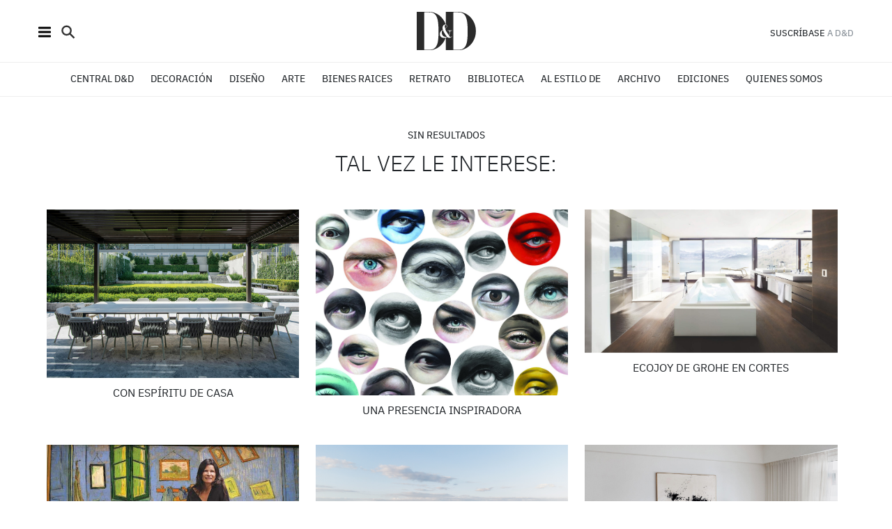

--- FILE ---
content_type: text/html; charset=UTF-8
request_url: https://dyd.com.ar/ediciones/151/
body_size: 7971
content:
<!DOCTYPE html>
<html lang="es" class="no-js">
<head>
<meta charset="UTF-8">
<meta http-equiv="x-ua-compatible" content="ie=edge">
<title></title>
<link rel="profile" href="http://gmpg.org/xfn/11">
<link rel="pingback" href="https://dyd.com.ar/xmlrpc.php">
<meta name="description" content="">
<meta name="viewport" content="width=device-width, initial-scale=1, shrink-to-fit=no">
<link rel="apple-touch-icon" sizes="180x180" href="https://dyd.com.ar/wp-content/themes/dyd/apple-touch-icon.png">
<link rel="icon" type="image/png" sizes="32x32" href="https://dyd.com.ar/wp-content/themes/dyd/favicon-32x32.png">
<link rel="icon" type="image/png" sizes="16x16" href="https://dyd.com.ar/wp-content/themes/dyd/favicon-16x16.png">
<!-- <link rel="manifest" href="https://dyd.com.ar/wp-content/themes/dyd/site.webmanifest"> -->
<link rel="mask-icon" href="https://dyd.com.ar/wp-content/themes/dyd/safari-pinned-tab.svg" color="#2b2b2b">
<link rel="shortcut icon" href="https://dyd.com.ar/wp-content/themes/dyd/favicon.ico">
<meta name="msapplication-TileColor" content="#ffffff">
<meta name="theme-color" content="#ffffff">
<link rel="apple-touch-icon" href="https://dyd.com.ar/wp-content/themes/dyd/icon.png">
<script>(function(html){html.className = html.className.replace(/\bno-js\b/,'js')})(document.documentElement);</script>
<meta name='robots' content='index, follow, max-image-preview:large, max-snippet:-1, max-video-preview:-1' />
	<style>img:is([sizes="auto" i], [sizes^="auto," i]) { contain-intrinsic-size: 3000px 1500px }</style>
	
	<!-- This site is optimized with the Yoast SEO plugin v21.4 - https://yoast.com/wordpress/plugins/seo/ -->
	<title>151 archivos - D&amp;D</title>
	<link rel="canonical" href="https://dyd.com.ar/ediciones/151/" />
	<meta property="og:locale" content="es_ES" />
	<meta property="og:type" content="article" />
	<meta property="og:title" content="151 archivos - D&amp;D" />
	<meta property="og:url" content="https://dyd.com.ar/ediciones/151/" />
	<meta property="og:site_name" content="D&amp;D" />
	<meta property="og:image" content="https://dyd.com.ar/wp-content/uploads/2018/05/logo-dyd.png" />
	<meta property="og:image:width" content="85" />
	<meta property="og:image:height" content="56" />
	<meta property="og:image:type" content="image/png" />
	<meta name="twitter:card" content="summary_large_image" />
	<meta name="twitter:site" content="@revistadyd" />
	<script type="application/ld+json" class="yoast-schema-graph">{"@context":"https://schema.org","@graph":[{"@type":"CollectionPage","@id":"https://dyd.com.ar/ediciones/151/","url":"https://dyd.com.ar/ediciones/151/","name":"151 archivos - D&amp;D","isPartOf":{"@id":"/#website"},"inLanguage":"es"},{"@type":"WebSite","@id":"/#website","url":"/","name":"D&amp;D","description":"Diseño &amp; Decoración","potentialAction":[{"@type":"SearchAction","target":{"@type":"EntryPoint","urlTemplate":"/?s={search_term_string}"},"query-input":"required name=search_term_string"}],"inLanguage":"es"}]}</script>
	<!-- / Yoast SEO plugin. -->


<link rel="alternate" type="application/rss+xml" title="D&amp;D &raquo; Feed" href="https://dyd.com.ar/feed/" />
<link rel="alternate" type="application/rss+xml" title="D&amp;D &raquo; Feed de los comentarios" href="https://dyd.com.ar/comments/feed/" />
<link rel="alternate" type="application/rss+xml" title="D&amp;D &raquo; 151 Edición Feed" href="https://dyd.com.ar/ediciones/151/feed/" />
<link rel='stylesheet' id='wp-block-library-css' href='https://dyd.com.ar/wp-includes/css/dist/block-library/style.min.css?ver=6.8.3' type='text/css' media='all' />
<style id='classic-theme-styles-inline-css' type='text/css'>
/*! This file is auto-generated */
.wp-block-button__link{color:#fff;background-color:#32373c;border-radius:9999px;box-shadow:none;text-decoration:none;padding:calc(.667em + 2px) calc(1.333em + 2px);font-size:1.125em}.wp-block-file__button{background:#32373c;color:#fff;text-decoration:none}
</style>
<link rel='stylesheet' id='wc-blocks-vendors-style-css' href='https://dyd.com.ar/wp-content/plugins/woocommerce/packages/woocommerce-blocks/build/wc-blocks-vendors-style.css?ver=10.9.3' type='text/css' media='all' />
<link rel='stylesheet' id='wc-all-blocks-style-css' href='https://dyd.com.ar/wp-content/plugins/woocommerce/packages/woocommerce-blocks/build/wc-all-blocks-style.css?ver=10.9.3' type='text/css' media='all' />
<style id='global-styles-inline-css' type='text/css'>
:root{--wp--preset--aspect-ratio--square: 1;--wp--preset--aspect-ratio--4-3: 4/3;--wp--preset--aspect-ratio--3-4: 3/4;--wp--preset--aspect-ratio--3-2: 3/2;--wp--preset--aspect-ratio--2-3: 2/3;--wp--preset--aspect-ratio--16-9: 16/9;--wp--preset--aspect-ratio--9-16: 9/16;--wp--preset--color--black: #000000;--wp--preset--color--cyan-bluish-gray: #abb8c3;--wp--preset--color--white: #ffffff;--wp--preset--color--pale-pink: #f78da7;--wp--preset--color--vivid-red: #cf2e2e;--wp--preset--color--luminous-vivid-orange: #ff6900;--wp--preset--color--luminous-vivid-amber: #fcb900;--wp--preset--color--light-green-cyan: #7bdcb5;--wp--preset--color--vivid-green-cyan: #00d084;--wp--preset--color--pale-cyan-blue: #8ed1fc;--wp--preset--color--vivid-cyan-blue: #0693e3;--wp--preset--color--vivid-purple: #9b51e0;--wp--preset--gradient--vivid-cyan-blue-to-vivid-purple: linear-gradient(135deg,rgba(6,147,227,1) 0%,rgb(155,81,224) 100%);--wp--preset--gradient--light-green-cyan-to-vivid-green-cyan: linear-gradient(135deg,rgb(122,220,180) 0%,rgb(0,208,130) 100%);--wp--preset--gradient--luminous-vivid-amber-to-luminous-vivid-orange: linear-gradient(135deg,rgba(252,185,0,1) 0%,rgba(255,105,0,1) 100%);--wp--preset--gradient--luminous-vivid-orange-to-vivid-red: linear-gradient(135deg,rgba(255,105,0,1) 0%,rgb(207,46,46) 100%);--wp--preset--gradient--very-light-gray-to-cyan-bluish-gray: linear-gradient(135deg,rgb(238,238,238) 0%,rgb(169,184,195) 100%);--wp--preset--gradient--cool-to-warm-spectrum: linear-gradient(135deg,rgb(74,234,220) 0%,rgb(151,120,209) 20%,rgb(207,42,186) 40%,rgb(238,44,130) 60%,rgb(251,105,98) 80%,rgb(254,248,76) 100%);--wp--preset--gradient--blush-light-purple: linear-gradient(135deg,rgb(255,206,236) 0%,rgb(152,150,240) 100%);--wp--preset--gradient--blush-bordeaux: linear-gradient(135deg,rgb(254,205,165) 0%,rgb(254,45,45) 50%,rgb(107,0,62) 100%);--wp--preset--gradient--luminous-dusk: linear-gradient(135deg,rgb(255,203,112) 0%,rgb(199,81,192) 50%,rgb(65,88,208) 100%);--wp--preset--gradient--pale-ocean: linear-gradient(135deg,rgb(255,245,203) 0%,rgb(182,227,212) 50%,rgb(51,167,181) 100%);--wp--preset--gradient--electric-grass: linear-gradient(135deg,rgb(202,248,128) 0%,rgb(113,206,126) 100%);--wp--preset--gradient--midnight: linear-gradient(135deg,rgb(2,3,129) 0%,rgb(40,116,252) 100%);--wp--preset--font-size--small: 13px;--wp--preset--font-size--medium: 20px;--wp--preset--font-size--large: 36px;--wp--preset--font-size--x-large: 42px;--wp--preset--spacing--20: 0.44rem;--wp--preset--spacing--30: 0.67rem;--wp--preset--spacing--40: 1rem;--wp--preset--spacing--50: 1.5rem;--wp--preset--spacing--60: 2.25rem;--wp--preset--spacing--70: 3.38rem;--wp--preset--spacing--80: 5.06rem;--wp--preset--shadow--natural: 6px 6px 9px rgba(0, 0, 0, 0.2);--wp--preset--shadow--deep: 12px 12px 50px rgba(0, 0, 0, 0.4);--wp--preset--shadow--sharp: 6px 6px 0px rgba(0, 0, 0, 0.2);--wp--preset--shadow--outlined: 6px 6px 0px -3px rgba(255, 255, 255, 1), 6px 6px rgba(0, 0, 0, 1);--wp--preset--shadow--crisp: 6px 6px 0px rgba(0, 0, 0, 1);}:where(.is-layout-flex){gap: 0.5em;}:where(.is-layout-grid){gap: 0.5em;}body .is-layout-flex{display: flex;}.is-layout-flex{flex-wrap: wrap;align-items: center;}.is-layout-flex > :is(*, div){margin: 0;}body .is-layout-grid{display: grid;}.is-layout-grid > :is(*, div){margin: 0;}:where(.wp-block-columns.is-layout-flex){gap: 2em;}:where(.wp-block-columns.is-layout-grid){gap: 2em;}:where(.wp-block-post-template.is-layout-flex){gap: 1.25em;}:where(.wp-block-post-template.is-layout-grid){gap: 1.25em;}.has-black-color{color: var(--wp--preset--color--black) !important;}.has-cyan-bluish-gray-color{color: var(--wp--preset--color--cyan-bluish-gray) !important;}.has-white-color{color: var(--wp--preset--color--white) !important;}.has-pale-pink-color{color: var(--wp--preset--color--pale-pink) !important;}.has-vivid-red-color{color: var(--wp--preset--color--vivid-red) !important;}.has-luminous-vivid-orange-color{color: var(--wp--preset--color--luminous-vivid-orange) !important;}.has-luminous-vivid-amber-color{color: var(--wp--preset--color--luminous-vivid-amber) !important;}.has-light-green-cyan-color{color: var(--wp--preset--color--light-green-cyan) !important;}.has-vivid-green-cyan-color{color: var(--wp--preset--color--vivid-green-cyan) !important;}.has-pale-cyan-blue-color{color: var(--wp--preset--color--pale-cyan-blue) !important;}.has-vivid-cyan-blue-color{color: var(--wp--preset--color--vivid-cyan-blue) !important;}.has-vivid-purple-color{color: var(--wp--preset--color--vivid-purple) !important;}.has-black-background-color{background-color: var(--wp--preset--color--black) !important;}.has-cyan-bluish-gray-background-color{background-color: var(--wp--preset--color--cyan-bluish-gray) !important;}.has-white-background-color{background-color: var(--wp--preset--color--white) !important;}.has-pale-pink-background-color{background-color: var(--wp--preset--color--pale-pink) !important;}.has-vivid-red-background-color{background-color: var(--wp--preset--color--vivid-red) !important;}.has-luminous-vivid-orange-background-color{background-color: var(--wp--preset--color--luminous-vivid-orange) !important;}.has-luminous-vivid-amber-background-color{background-color: var(--wp--preset--color--luminous-vivid-amber) !important;}.has-light-green-cyan-background-color{background-color: var(--wp--preset--color--light-green-cyan) !important;}.has-vivid-green-cyan-background-color{background-color: var(--wp--preset--color--vivid-green-cyan) !important;}.has-pale-cyan-blue-background-color{background-color: var(--wp--preset--color--pale-cyan-blue) !important;}.has-vivid-cyan-blue-background-color{background-color: var(--wp--preset--color--vivid-cyan-blue) !important;}.has-vivid-purple-background-color{background-color: var(--wp--preset--color--vivid-purple) !important;}.has-black-border-color{border-color: var(--wp--preset--color--black) !important;}.has-cyan-bluish-gray-border-color{border-color: var(--wp--preset--color--cyan-bluish-gray) !important;}.has-white-border-color{border-color: var(--wp--preset--color--white) !important;}.has-pale-pink-border-color{border-color: var(--wp--preset--color--pale-pink) !important;}.has-vivid-red-border-color{border-color: var(--wp--preset--color--vivid-red) !important;}.has-luminous-vivid-orange-border-color{border-color: var(--wp--preset--color--luminous-vivid-orange) !important;}.has-luminous-vivid-amber-border-color{border-color: var(--wp--preset--color--luminous-vivid-amber) !important;}.has-light-green-cyan-border-color{border-color: var(--wp--preset--color--light-green-cyan) !important;}.has-vivid-green-cyan-border-color{border-color: var(--wp--preset--color--vivid-green-cyan) !important;}.has-pale-cyan-blue-border-color{border-color: var(--wp--preset--color--pale-cyan-blue) !important;}.has-vivid-cyan-blue-border-color{border-color: var(--wp--preset--color--vivid-cyan-blue) !important;}.has-vivid-purple-border-color{border-color: var(--wp--preset--color--vivid-purple) !important;}.has-vivid-cyan-blue-to-vivid-purple-gradient-background{background: var(--wp--preset--gradient--vivid-cyan-blue-to-vivid-purple) !important;}.has-light-green-cyan-to-vivid-green-cyan-gradient-background{background: var(--wp--preset--gradient--light-green-cyan-to-vivid-green-cyan) !important;}.has-luminous-vivid-amber-to-luminous-vivid-orange-gradient-background{background: var(--wp--preset--gradient--luminous-vivid-amber-to-luminous-vivid-orange) !important;}.has-luminous-vivid-orange-to-vivid-red-gradient-background{background: var(--wp--preset--gradient--luminous-vivid-orange-to-vivid-red) !important;}.has-very-light-gray-to-cyan-bluish-gray-gradient-background{background: var(--wp--preset--gradient--very-light-gray-to-cyan-bluish-gray) !important;}.has-cool-to-warm-spectrum-gradient-background{background: var(--wp--preset--gradient--cool-to-warm-spectrum) !important;}.has-blush-light-purple-gradient-background{background: var(--wp--preset--gradient--blush-light-purple) !important;}.has-blush-bordeaux-gradient-background{background: var(--wp--preset--gradient--blush-bordeaux) !important;}.has-luminous-dusk-gradient-background{background: var(--wp--preset--gradient--luminous-dusk) !important;}.has-pale-ocean-gradient-background{background: var(--wp--preset--gradient--pale-ocean) !important;}.has-electric-grass-gradient-background{background: var(--wp--preset--gradient--electric-grass) !important;}.has-midnight-gradient-background{background: var(--wp--preset--gradient--midnight) !important;}.has-small-font-size{font-size: var(--wp--preset--font-size--small) !important;}.has-medium-font-size{font-size: var(--wp--preset--font-size--medium) !important;}.has-large-font-size{font-size: var(--wp--preset--font-size--large) !important;}.has-x-large-font-size{font-size: var(--wp--preset--font-size--x-large) !important;}
:where(.wp-block-post-template.is-layout-flex){gap: 1.25em;}:where(.wp-block-post-template.is-layout-grid){gap: 1.25em;}
:where(.wp-block-columns.is-layout-flex){gap: 2em;}:where(.wp-block-columns.is-layout-grid){gap: 2em;}
:root :where(.wp-block-pullquote){font-size: 1.5em;line-height: 1.6;}
</style>
<link rel='stylesheet' id='wc-gallery-style-css' href='https://dyd.com.ar/wp-content/plugins/wc-gallery/includes/css/style.css?ver=1.67' type='text/css' media='all' />
<link rel='stylesheet' id='wc-gallery-popup-style-css' href='https://dyd.com.ar/wp-content/plugins/wc-gallery/includes/css/magnific-popup.css?ver=1.1.0' type='text/css' media='all' />
<link rel='stylesheet' id='wc-gallery-flexslider-style-css' href='https://dyd.com.ar/wp-content/plugins/wc-gallery/includes/vendors/flexslider/flexslider.css?ver=2.6.1' type='text/css' media='all' />
<link rel='stylesheet' id='wc-gallery-owlcarousel-style-css' href='https://dyd.com.ar/wp-content/plugins/wc-gallery/includes/vendors/owlcarousel/assets/owl.carousel.css?ver=2.1.4' type='text/css' media='all' />
<link rel='stylesheet' id='wc-gallery-owlcarousel-theme-style-css' href='https://dyd.com.ar/wp-content/plugins/wc-gallery/includes/vendors/owlcarousel/assets/owl.theme.default.css?ver=2.1.4' type='text/css' media='all' />
<link rel='stylesheet' id='woocommerce-layout-css' href='https://dyd.com.ar/wp-content/plugins/woocommerce/assets/css/woocommerce-layout.css?ver=8.1.3' type='text/css' media='all' />
<link rel='stylesheet' id='woocommerce-smallscreen-css' href='https://dyd.com.ar/wp-content/plugins/woocommerce/assets/css/woocommerce-smallscreen.css?ver=8.1.3' type='text/css' media='only screen and (max-width: 768px)' />
<link rel='stylesheet' id='woocommerce-general-css' href='https://dyd.com.ar/wp-content/plugins/woocommerce/assets/css/woocommerce.css?ver=8.1.3' type='text/css' media='all' />
<style id='woocommerce-inline-inline-css' type='text/css'>
.woocommerce form .form-row .required { visibility: visible; }
</style>
<link rel='stylesheet' id='xa-woocommerce-subscription-css' href='https://dyd.com.ar/wp-content/plugins/xa-woocommerce-subscriptions/public/css/hf-woocommerce-subscription-public.css?ver=1.3.4' type='text/css' media='all' />
<link rel='stylesheet' id='woocommerce-mercadopago-global-css-css' href='https://dyd.com.ar/wp-content/plugins/woocommerce-mercadopago/includes/../assets/css/global.min.css?ver=6.9.3' type='text/css' media='all' />
<link rel='stylesheet' id='normalize-css' href='https://dyd.com.ar/wp-content/themes/dyd/css/normalize.css?ver=3.2' type='text/css' media='all' />
<link rel='stylesheet' id='plex-css' href='https://dyd.com.ar/wp-content/themes/dyd/css/ibm-plex.css?ver=3.2' type='text/css' media='all' />
<link rel='stylesheet' id='bxslider-css' href='https://dyd.com.ar/wp-content/themes/dyd/css/jquery.bxslider.css?ver=3.2' type='text/css' media='all' />
<link rel='stylesheet' id='dyd-style-css' href='https://dyd.com.ar/wp-content/themes/dyd/style.css?ver=3.7' type='text/css' media='all' />
<script type="text/javascript" src="https://dyd.com.ar/wp-includes/js/jquery/jquery.min.js?ver=3.7.1" id="jquery-core-js"></script>
<script type="text/javascript" src="https://dyd.com.ar/wp-includes/js/jquery/jquery-migrate.min.js?ver=3.4.1" id="jquery-migrate-js"></script>
<script type="text/javascript" src="https://dyd.com.ar/wp-content/plugins/xa-woocommerce-subscriptions/public/js/hf-woocommerce-subscription-public.js?ver=1.3.4" id="xa-woocommerce-subscription-js"></script>
<link rel="https://api.w.org/" href="https://dyd.com.ar/wp-json/" /><link rel="EditURI" type="application/rsd+xml" title="RSD" href="https://dyd.com.ar/xmlrpc.php?rsd" />
<meta name="generator" content="WordPress 6.8.3" />
<meta name="generator" content="WooCommerce 8.1.3" />

<!-- This site is using AdRotate v5.8.4 to display their advertisements - https://ajdg.solutions/ -->
<!-- AdRotate CSS -->
<style type="text/css" media="screen">
	.g { margin:0px; padding:0px; overflow:hidden; line-height:1; zoom:1; }
	.g img { height:auto; }
	.g-col { position:relative; float:left; }
	.g-col:first-child { margin-left: 0; }
	.g-col:last-child { margin-right: 0; }
	@media only screen and (max-width: 480px) {
		.g-col, .g-dyn, .g-single { width:100%; margin-left:0; margin-right:0; }
	}
</style>
<!-- /AdRotate CSS -->

	<noscript><style>.woocommerce-product-gallery{ opacity: 1 !important; }</style></noscript>
	<style type="text/css">.recentcomments a{display:inline !important;padding:0 !important;margin:0 !important;}</style>
    <script async src="https://www.googletagmanager.com/gtag/js?id=G-6XK8PWD1MB"></script>
    <script>
        window.dataLayer = window.dataLayer || [];
        function gtag(){dataLayer.push(arguments);}
        gtag('js', new Date());

        gtag('config', 'G-6XK8PWD1MB');
    </script>

<body class="archive tax-ediciones term-135 wp-theme-dyd theme-dyd woocommerce-no-js">
<header id="masthead" class="site-header" role="banner">
  <div class="site-header-int">
    <div class="wrapper">
      <div class="clearfix">
        <div class="corner left">
          <ul>
            <li><a title="Menú" class="nav-icon" id="btn-menu"></a></li>
            <li><a title="Buscar" class="nav-icon btn-search"></a></li>
          </ul>
        </div>
        <div class="logo"><a href="https://dyd.com.ar/" rel="home"><img src="https://dyd.com.ar/wp-content/themes/dyd/icons/logo-dyd.svg" /></a></div>
        <div class="corner right"><a href="https://dyd.com.ar/producto/suscripcion/" title="Suscribirse a D&D">SUSCRÍBASE</a><span class="hideonmob"> A D&D</span>
                  </div>
      </div>
    </div>
  </div>
  <div class="site-nav clearfix">
    <ul>
      <li><a href="http://centraldyd.com.ar/home/" title="Central D&D" target="_blank">CENTRAL D&D</a></li>
    <li><a href="https://dyd.com.ar/categoria/decoracion/" title="Decoración">DECORACIÓN</a></li>
      <li><a href="https://dyd.com.ar/categoria/diseno/" title="Diseño">DISEÑO</a></li>
      <li><a href="https://dyd.com.ar/categoria/arte/" title="Arte">ARTE</a></li>
      <li><a href="https://dyd.com.ar/categoria/bienes-raices/" title="Bienes raíces">BIENES RAICES</a></li>
      <li><a href="https://dyd.com.ar/categoria/retrato/" title="Retrato">RETRATO</a></li>
      <li><a href="https://dyd.com.ar/categoria/biblioteca/" title="Biblioteca">BIBLIOTECA</a></li>
      <li><a href="https://dyd.com.ar/categoria/al-estilo-de/" title="Al estilo de">Al estilo de</a></li>



<li><a href="https://dyd.com.ar/categoria/archivo/" title="Archivo">ARCHIVO</a></li>
<li><a href="https://dyd.com.ar/ediciones/" title="Ediciones">EDICIONES</a></li>
<li><a href="https://dyd.com.ar/nosotros/" title="Quienes somos">QUIENES SOMOS</a></li>
                                  </ul>
  </div>
</header>
<div class="sidepanel"><a title="Cerrar" class="nav-icon" id="btn-close"></a>
  <ul>
    <li class="sep"><a class="btn-search">BUSCAR</a></li>
    <li><a href="http://centraldyd.com.ar/home/" title="Central D&D" target="_blank">CENTRAL D&D</a></li>
  <li><a href="https://dyd.com.ar/categoria/decoracion/" title="Decoración">DECORACIÓN</a></li>
    <li><a href="https://dyd.com.ar/categoria/diseno/" title="Diseño">DISEÑO</a></li>
    <li><a href="https://dyd.com.ar/categoria/arte/" title="Arte">ARTE</a></li>
    <li><a href="https://dyd.com.ar/categoria/bienes-raices/" title="Bienes raíces">BIENES RAICES</a></li>      <li><a href="https://dyd.com.ar/categoria/retrato/" title="Retrato">RETRATO</a></li>
          <li><a href="https://dyd.com.ar/categoria/biblioteca/" title="Biblioteca">BIBLIOTECA</a></li>
          <li><a href="https://dyd.com.ar/categoria/al-estilo-de/" title="Al estilo de">Al estilo de</a></li>


    
<li class="sep"><a href="https://dyd.com.ar/categoria/archivo/" title="Archivo">ARCHIVO</a></li>
          <li><a href="https://dyd.com.ar/ediciones/" title="Ediciones">EDICIONES</a></li>
  <li><a href="https://dyd.com.ar/nosotros/" title="Quienes somos">QUIENES SOMOS</a></li>
    <li class="sep"><a href="https://dyd.com.ar/producto/suscripcion/" title="Suscribirse a D&D">SUSCRÍBASE A D&D REVISTA</a></li>
  </ul>
</div>

<div class="block">
<div class="wrapper">
    <header class="page-header">
    <h4>Sin resultados</h4>
    <h1 class="page-title">Tal vez le interese:</h1>
  </header>
  <div class="grid"><div class="col-cont clearfix"><div class="col col-3">
  <div class="img"><a href="https://dyd.com.ar/con-espiritu-de-casa/" title="Con espíritu de casa"><img src="https://dyd.com.ar/wp-content/uploads/2025/12/image-048.jpg" alt="Con espíritu de casa" /></a></div>
  <h3><a href="https://dyd.com.ar/con-espiritu-de-casa/" rel="bookmark" title="Con espíritu de casa">Con espíritu de casa</a></h3>
</div><div class="col col-3">
  <div class="img"><a href="https://dyd.com.ar/hay-una-conexion-profunda-entre-las-culturas-de-argentina-y-mexico/" title="Una presencia inspiradora"><img src="https://dyd.com.ar/wp-content/uploads/2025/01/OJOS-REALES-TEXTURA-e1738871722387.jpg" alt="Una presencia inspiradora" /></a></div>
  <h3><a href="https://dyd.com.ar/hay-una-conexion-profunda-entre-las-culturas-de-argentina-y-mexico/" rel="bookmark" title="Una presencia inspiradora">Una presencia inspiradora</a></h3>
</div><div class="col col-3">
  <div class="img"><a href="https://dyd.com.ar/ecojoy-de-grohe/" title="EcoJoy de GROHE en CORTES"><img src="https://dyd.com.ar/wp-content/uploads/2021/06/9u5bxueac8wz6vv8pcqhzqn54f8o1nxv-1-1-e1624907788205.jpg" alt="EcoJoy de GROHE en CORTES" /></a></div>
  <h3><a href="https://dyd.com.ar/ecojoy-de-grohe/" rel="bookmark" title="EcoJoy de GROHE en CORTES">EcoJoy de GROHE en CORTES</a></h3>
</div><div class="col col-3">
  <div class="img"><a href="https://dyd.com.ar/preguntas-picantesnegra-torres/" title="Preguntas Picantes|Negra Torres"><img src="https://dyd.com.ar/wp-content/uploads/2017/12/van-gogh-bedroom-ok.jpg" alt="Preguntas Picantes|Negra Torres" /></a></div>
  <h3><a href="https://dyd.com.ar/preguntas-picantesnegra-torres/" rel="bookmark" title="Preguntas Picantes|Negra Torres">Preguntas Picantes|Negra Torres</a></h3>
</div><div class="col col-3">
  <div class="img"><a href="https://dyd.com.ar/epopeya-en-lo-alto-de-otra-cumbre/" title="Epopeya en lo alto de otra cumbre"><img src="https://dyd.com.ar/wp-content/uploads/2022/07/image-218.jpg" alt="Epopeya en lo alto de otra cumbre" /></a></div>
  <h3><a href="https://dyd.com.ar/epopeya-en-lo-alto-de-otra-cumbre/" rel="bookmark" title="Epopeya en lo alto de otra cumbre">Epopeya en lo alto de otra cumbre</a></h3>
</div><div class="col col-3">
  <div class="img"><a href="https://dyd.com.ar/el-cliente-como-interiorista/" title="El cliente como interiorista"><img src="https://dyd.com.ar/wp-content/uploads/2024/04/Saberian-NOMA-8487b-scaled.jpg" alt="El cliente como interiorista" /></a></div>
  <h3><a href="https://dyd.com.ar/el-cliente-como-interiorista/" rel="bookmark" title="El cliente como interiorista">El cliente como interiorista</a></h3>
</div><div class="col col-3">
  <div class="img"><a href="https://dyd.com.ar/tbt-pablo-larreta/" title="#TBT: Pablo Larreta"><img src="https://dyd.com.ar/wp-content/uploads/2021/07/1-PABLO-lARRETA-e1625183297999.png" alt="#TBT: Pablo Larreta" /></a></div>
  <h3><a href="https://dyd.com.ar/tbt-pablo-larreta/" rel="bookmark" title="#TBT: Pablo Larreta">#TBT: Pablo Larreta</a></h3>
</div><div class="col col-3">
  <div class="img"><a href="https://dyd.com.ar/between-us-en-galeria-oda/" title="Between Us de Osvaldo Decastelli en Galería OdA"><img src="https://dyd.com.ar/wp-content/uploads/2022/05/OdA-Decastelli-SALA-01-scaled.jpg" alt="Between Us de Osvaldo Decastelli en Galería OdA" /></a></div>
  <h3><a href="https://dyd.com.ar/between-us-en-galeria-oda/" rel="bookmark" title="Between Us de Osvaldo Decastelli en Galería OdA">Between Us de Osvaldo Decastelli en Galería OdA</a></h3>
</div><div class="col col-3">
  <div class="img"><a href="https://dyd.com.ar/serie-bibliotecas-javier-iturrioz-y-leopoldo-montes/" title="Serie Bibliotecas- Javier Iturrioz y Leopoldo Montes"><img src="https://dyd.com.ar/wp-content/uploads/2020/09/img_7209.jpg" alt="Serie Bibliotecas- Javier Iturrioz y Leopoldo Montes" /></a></div>
  <h3><a href="https://dyd.com.ar/serie-bibliotecas-javier-iturrioz-y-leopoldo-montes/" rel="bookmark" title="Serie Bibliotecas- Javier Iturrioz y Leopoldo Montes">Serie Bibliotecas- Javier Iturrioz y Leopoldo Montes</a></h3>
</div><div class="col col-3">
  <div class="img"><a href="https://dyd.com.ar/premios-expo-real-estate-argentina-2023/" title="Premios Expo Real Estate Argentina 2023"><img src="https://dyd.com.ar/wp-content/uploads/2023/08/rk4UBFkRM_1256x620__1.jpg" alt="Premios Expo Real Estate Argentina 2023" /></a></div>
  <h3><a href="https://dyd.com.ar/premios-expo-real-estate-argentina-2023/" rel="bookmark" title="Premios Expo Real Estate Argentina 2023">Premios Expo Real Estate Argentina 2023</a></h3>
</div><div class="col col-3">
  <div class="img"><a href="https://dyd.com.ar/elogio-del-caminar/" title="Elogio del caminar"><img src="https://dyd.com.ar/wp-content/uploads/2019/05/DSC_0319003222-scaled.jpg" alt="Elogio del caminar" /></a></div>
  <h3><a href="https://dyd.com.ar/elogio-del-caminar/" rel="bookmark" title="Elogio del caminar">Elogio del caminar</a></h3>
</div><div class="col col-3">
  <div class="img"><a href="https://dyd.com.ar/mi-buenos-aires-querida/" title="Mi Buenos Aires querida"><img src="https://dyd.com.ar/wp-content/uploads/2022/08/IMG_3623_polarr.jpg" alt="Mi Buenos Aires querida" /></a></div>
  <h3><a href="https://dyd.com.ar/mi-buenos-aires-querida/" rel="bookmark" title="Mi Buenos Aires querida">Mi Buenos Aires querida</a></h3>
</div><div class="col col-3">
  <div class="img"><a href="https://dyd.com.ar/habitar-la-armonia/" title="Viviana Melamed: Habitar la armonía"><img src="https://dyd.com.ar/wp-content/uploads/2019/07/image0227.jpg" alt="Viviana Melamed: Habitar la armonía" /></a></div>
  <h3><a href="https://dyd.com.ar/habitar-la-armonia/" rel="bookmark" title="Viviana Melamed: Habitar la armonía">Viviana Melamed: Habitar la armonía</a></h3>
</div></div></div>    </div>
  </div>
</div>

<div class="block grey subs">
  <div class="wrapper">
    <h2>SUSCRÍBASE A NUESTRO NEWSLETTER</h2>
    <div class="subs_sub">

      <!-- Begin MailChimp Signup Form -->
      <div id="mc_embed_signup">
        <form action="https://dyd.us16.list-manage.com/subscribe/post?u=c88c53dbaa7833b9ef7460e9f&amp;id=44f23a4673" method="post" id="mc-embedded-subscribe-form" name="mc-embedded-subscribe-form" class="validate" target="_blank" novalidate>
          <div id="mc_embed_signup_scroll">
            <div class="mc-field-group">
              <label for="mce-EMAIL">Email </label>
              <input type="email" value="" name="EMAIL" class="required email input" id="mce-EMAIL" placeholder="Ingrese su email" >
            </div>
            <div id="mce-responses" class="clear">
              <div class="response" id="mce-error-response" style="display:none"></div>
              <div class="response" id="mce-success-response" style="display:none"></div>
            </div>
            <!-- real people should not fill this in and expect good things - do not remove this or risk form bot signups-->
            <div style="position: absolute; left: -5000px;" aria-hidden="true">
              <input type="text" name="b_c88c53dbaa7833b9ef7460e9f_44f23a4673" tabindex="-1" value="">
            </div>
            <div class="clear">
              <input type="submit" value="↪" name="subscribe" id="mc-embedded-subscribe" class="button">
            </div>
          </div>
        </form>
      </div>

      <!--End mc_embed_signup-->

      <!--  <input type="email" class="input" id="email_subs" />
      <button id="submit_subs">↪</button>-->
    </div>
  </div>
</div>
<footer id="colophon" class="site-footer" role="contentinfo">
  <div class="wrapper">
    <div class="logo"><a href="" title=""><img src="https://dyd.com.ar/wp-content/themes/dyd/icons/logo-dyd.svg" /></a></div>
    <div class="social">
      <ul>
        <li><a href="https://www.instagram.com/revista.dyd/" title="D&D en Instagram" target="_blank"><img src="https://dyd.com.ar/wp-content/themes/dyd/icons/004-instagram-symbol.svg" /></a></li>
        <li><a href="https://www.facebook.com/Revista.DYD" title="D&D en Facebook" target="_blank"><img src="https://dyd.com.ar/wp-content/themes/dyd/icons/002-facebook-logo.svg" /></a></li>
        <li><a href="https://api.whatsapp.com/send?phone=5491159277997" title="Compartir D&D" target="_blank"><img src="https://dyd.com.ar/wp-content/themes/dyd/icons/006-whatsapp-logo.svg" /></a></li>
          <!-- <li><a href="https://twitter.com/revistadyd" title="D&D en Twitter" target="_blank"><img src="https://dyd.com.ar/wp-content/themes/dyd/icons/005-twitter-black-shape.svg" /></a></li> -->
        <li><a href="https://www.pinterest.es/revistadyd/" title="D&D en Pinterest" target="_blank"><img src="https://dyd.com.ar/wp-content/themes/dyd/icons/001-circle.svg" /></a></li>
        <li><a href="https://www.youtube.com/user/DyDVideos" title="D&D en Youtube" target="_blank"><img src="https://dyd.com.ar/wp-content/themes/dyd/icons/003-youtube-logo.svg" /></a></li>
      </ul>
    </div>
    <p><a href="https://dyd.com.ar/como-anunciar/" title="¿Cómo anunciar?">¿Cómo anunciar?</a> | <a href="https://dyd.com.ar/staff/" title="Staff">Staff</a>
            | <a href="https://dyd.com.ar/contacto/" title="Contacto">Contacto</a></p>
    <p>Copyright © 2018 Revista Diseño & Decoración | Todos los derechos reservados<br />
  EDITORIAL PRIMERA LÍNEA S.A. | Balcarce 353 1ºB (C1064AA), Buenos Aires, Argentina | Tel. (5411) 4342–1777</p>
  <p>La revista D&D Diseño y Decoración fue declarada de "Interés para la Comunicación Social y la Cultura" por la Legislatura de la Ciudad Autónoma de Buenos Aires.</p>
   <p class="credito">Desarrollado por <a href="http://zetenta.com/" title="Desarrollado por Zetenta">Zetenta</a></p>
  </div>
</footer>
<div class="search-wrapper">
  <form role="search" method="get" class="search-form" action="https://dyd.com.ar/">
    <div class="input-holder">
      <input type="search" class="search-input" placeholder="Ingrese su búsqueda"name="s"  />
      <button type="submit" class="search-icon"><span></span></button>
    </div>
  </form>
  <span class="close" id="close-search"></span> </div>
<div class="overlay"></div>
<script type="speculationrules">
{"prefetch":[{"source":"document","where":{"and":[{"href_matches":"\/*"},{"not":{"href_matches":["\/wp-*.php","\/wp-admin\/*","\/wp-content\/uploads\/*","\/wp-content\/*","\/wp-content\/plugins\/*","\/wp-content\/themes\/dyd\/*","\/*\\?(.+)"]}},{"not":{"selector_matches":"a[rel~=\"nofollow\"]"}},{"not":{"selector_matches":".no-prefetch, .no-prefetch a"}}]},"eagerness":"conservative"}]}
</script>
	<script type="text/javascript">
		(function () {
			var c = document.body.className;
			c = c.replace(/woocommerce-no-js/, 'woocommerce-js');
			document.body.className = c;
		})();
	</script>
	<script type="text/javascript" id="clicktrack-adrotate-js-extra">
/* <![CDATA[ */
var click_object = {"ajax_url":"https:\/\/dyd.com.ar\/wp-admin\/admin-ajax.php"};
/* ]]> */
</script>
<script type="text/javascript" src="https://dyd.com.ar/wp-content/plugins/_adrotate/library/jquery.adrotate.clicktracker.js" id="clicktrack-adrotate-js"></script>
<script type="text/javascript" src="https://dyd.com.ar/wp-content/plugins/woocommerce/assets/js/jquery-blockui/jquery.blockUI.min.js?ver=2.7.0-wc.8.1.3" id="jquery-blockui-js"></script>
<script type="text/javascript" id="wc-add-to-cart-js-extra">
/* <![CDATA[ */
var wc_add_to_cart_params = {"ajax_url":"\/wp-admin\/admin-ajax.php","wc_ajax_url":"\/?wc-ajax=%%endpoint%%","i18n_view_cart":"View cart","cart_url":"https:\/\/dyd.com.ar\/cart\/","is_cart":"","cart_redirect_after_add":"yes"};
/* ]]> */
</script>
<script type="text/javascript" src="https://dyd.com.ar/wp-content/plugins/woocommerce/assets/js/frontend/add-to-cart.min.js?ver=8.1.3" id="wc-add-to-cart-js"></script>
<script type="text/javascript" src="https://dyd.com.ar/wp-content/plugins/woocommerce/assets/js/js-cookie/js.cookie.min.js?ver=2.1.4-wc.8.1.3" id="js-cookie-js"></script>
<script type="text/javascript" id="woocommerce-js-extra">
/* <![CDATA[ */
var woocommerce_params = {"ajax_url":"\/wp-admin\/admin-ajax.php","wc_ajax_url":"\/?wc-ajax=%%endpoint%%"};
/* ]]> */
</script>
<script type="text/javascript" src="https://dyd.com.ar/wp-content/plugins/woocommerce/assets/js/frontend/woocommerce.min.js?ver=8.1.3" id="woocommerce-js"></script>
<script type="text/javascript" src="https://dyd.com.ar/wp-content/themes/dyd/js/vendor/modernizr-3.6.0.min.js?ver=20150330" id="dyd-modernizr-js"></script>
<script type="text/javascript" src="https://dyd.com.ar/wp-content/themes/dyd/js/jquery.bxslider.min.js?ver=20150330" id="dyd-bxslider-js"></script>
<script type="text/javascript" src="https://dyd.com.ar/wp-content/themes/dyd/js/main.js?ver=201503sd0" id="dyd-script-js"></script>
<script type="text/javascript" src="https://dyd.com.ar/wp-content/themes/dyd/js/select-rubro.js?ver=2" id="dyd-select-rubro-js"></script>
</body></html>


--- FILE ---
content_type: text/css
request_url: https://dyd.com.ar/wp-content/themes/dyd/style.css?ver=3.7
body_size: 9177
content:
/*
Theme Name: DyD 2021
*/


/**
 * Table of Contents
 *
 * 1.0 - Reset
 * 2.0 - Genericons
 * 3.0 - Typography
 * 4.0 - Elements
 * 5.0 - Forms
 * 6.0 - Navigations
 *   6.1 - Links
 *   6.2 - Menus
 * 7.0 - Accessibility
 * 8.0 - Alignments
 * 9.0 - Clearings
 * 10.0 - Header
 * 11.0 - Widgets
 * 12.0 - Content
 *    12.1 - Posts and pages
 *    12.2 - Post Formats
 *    12.3 - Comments
 * 13.0 - Footer
 * 14.0 - Media
 *    14.1 - Captions
 *    14.2 - Galleries
 * 15.0 - Multisite
 * 16.0 - Media Queries
 *    16.1 - Mobile Large
 *    16.2 - Tablet Small
 *    16.3 - Tablet Large
 *    16.4 - Desktop Small
 *    16.5 - Desktop Medium
 *    16.6 - Desktop Large
 *    16.7 - Desktop X-Large
 * 17.0 - Print
 */


/**
 * 1.0 - Reset
 *
 * Resetting and rebuilding styles have been helped along thanks to the fine
 * work of Eric Meyer, Nicolas Gallagher, Jonathan Neal, and Blueprint.
 */

html, body, div, span, applet, object, iframe, h1, h2, h3, h4, h5, h6, p, blockquote, pre, a, abbr, acronym, address, big, cite, code, del, dfn, em, font, ins, kbd, q, s, samp, small, strike, strong, sub, sup, tt, var, dl, dt, dd, ol, ul, li, fieldset, form, label, legend, table, caption, tbody, tfoot, thead, tr, th, td {
	border: 0;
	font-family: inherit;
	font-size: 100%;
	font-style: inherit;
	font-weight: inherit;
	margin: 0;
	outline: 0;
	padding: 0;
	vertical-align: baseline;
}
html {
	-webkit-box-sizing: border-box;
	-moz-box-sizing: border-box;
	box-sizing: border-box;
	font-size: 62.5%;
	overflow-y: scroll;
	-webkit-text-size-adjust: 100%;
	-ms-text-size-adjust: 100%;
}
*, *:before, *:after {
	-webkit-box-sizing: inherit;
	-moz-box-sizing: inherit;
	box-sizing: inherit;
}
body {
}
article, aside, details, figcaption, figure, footer, header, main, nav, section {
	display: block;
}
ol, ul {
	list-style: none;
}
table {
	border-collapse: separate;
	border-spacing: 0;
}
caption, th, td {
	font-weight: normal;
	text-align: left;
}
fieldset {
	min-width: inherit;
}
blockquote:before, blockquote:after, q:before, q:after {
	content: "";
}
blockquote, q {
	-webkit-hyphens: none;
	-moz-hyphens: none;
	-ms-hyphens: none;
	hyphens: none;
	quotes: none;
}
.content .entry blockquote p {
    line-height: 150%;
    font-style: italic;
    font-size: 28px;
	font-weight: 300;
}
a:focus {
	outline: 2px solid #c1c1c1;
	outline: 2px solid rgba(51, 51, 51, 0.3);
}
a:hover, a:active {
	outline: 0;
}
a img {
	border: 0;
}
* {
	-webkit-box-sizing: border-box;
	-moz-box-sizing:    border-box;
	box-sizing:         border-box;
	-webkit-font-smoothing: antialiased;
	-moz-osx-font-smoothing: grayscale;
	-moz-transition: all 0.3s ease;
	-ms-transition: all 0.3s ease;
	transition: all 0.3s ease;
}
html {
	color: #212529;
	font-size: 1em;
	line-height: 1.4;
}
hr {
	display: block;
	height: 1px;
	border: 0;
	border-top: 1px solid #ccc;
	margin: 1em 0;
	padding: 0;
}
audio, canvas, iframe, img, svg, video {
	vertical-align: middle;
}
fieldset {
	border: 0;
	margin: 0;
	padding: 0;
}
textarea {
	resize: vertical;
}
html, body {
	background-color: #ffffff;
	font-size: 16px;
	font-family: "IBM Plex Sans", sans-serif;
	font-style: normal;
	font-weight: 400;
}
body {
	padding-top:138px;
}
a {
	color: #212529;
	cursor:pointer;
	text-decoration:none;
}
a:hover {
	color:#868e96;
}
a:focus {
	outline:none;
}
h1 {
	font-size:40px;
	font-size:32px;
	font-weight:300;
	line-height:100%;
	margin:0 auto 12px auto;
	text-transform:uppercase;
}
h2 {
	font-size:14px;
	font-weight: 450;
	font-size:26px;
	font-size:22px;
	font-size:18px;
	font-weight:300;
	line-height:120%;
	margin:0 auto 13px auto;
	text-transform:uppercase;
}
h3 {
	font-size:22px;
	font-size:16px;
	font-weight:300;
	font-weight:400;
	font-size:16px;
	font-weight: 400;
	line-height:110%;
	margin:0 auto 16px auto;
	text-transform:uppercase;
}
h4 {
	font-weight: 400;
	font-size:16px;
	font-size:14px;
	font-weight: 450;
	margin:0 auto 17px auto;
	line-height:130%;
}
h5 {
	color:#212529;
	font-size:14px;
	font-weight:450;
	margin:0 auto;
	line-height:100%;
	text-transform:uppercase;
}
h5 a {
	color:#343a40;
	font-weight:500;
}
h5 a:hover {
	color:#868e96;
}
p {
	font-weight: 400;
	font-size:16px;
	font-size:15px;
	margin:0 auto 20px auto;
	line-height:130%;
}
p a {
	text-decoration:underline;
}
.btn {
	display:inline-block;
}
.btn a {
	background:#fff;
	border: 1px solid #D7D7D7;
	border-radius:4px;
	font-weight:450;
	display:inline-block;
	font-size:15px;
	padding:8px 14px 9px 14px;
	white-space:nowrap;
}
.btn a:hover {
	border: 1px solid #212529;
	color: #212529;
}
.form-contacto {
    margin: 0 auto;
    padding: 0 0 30px 0;
    width: 100%;
}
.form-contacto .linea {
    max-width: 480px;
    position: relative;
    width: 100%;
}
.form-contacto .error {
    font-size: 14px;
    display: none;
    position: absolute;
    right: 0;
    top: 0;
}
.form-contacto label {
    display: block;
	padding:0 0 8px 0;
    width: 100%;
}
.form-contacto .select ,
.form-contacto .textarea,
.form-contacto .input {
    border: 1px solid #d7d7d7;
	margin:0 auto 1.5em auto;
    width: 100%;
}
.form-contacto .textarea {
	min-height:140px;
}
.form-contacto .select-cont {
	margin:0 auto;
}
#respuesta {
	display:none;
}
.textarea,
.input {
	background:#fff;
	border:1px solid #fff;
	border-radius:4px;
	font-size:16px;
	font-weight:400;
	padding:12px 4px;
}
.select {
	background:#fff;
	border:1px solid #d7d7d7;
	border-radius:4px;
	font-size:16px;
	font-weight:400;
	padding:12px 4px;
	-webkit-appearance: none;
	-moz-appearance: none;
	appearance: none;
}
.select-cont {
	position: relative;
	display: inline-block;
	margin: 0 auto 1em auto;
	width: 100%;
}
.filter {
	border-top:1px solid #d7d7d7;
	position: relative;
	display: inline-block;
	margin: 0 auto 1em auto;
	padding:12px 0 0 0;
	width: 100%;
}
.filter .select-cont {
	margin:0 auto;
	padding:0 10px 0 0;
	width:auto;
}
.filter .select-cont .select {
	border:none;
	border-radius:0;
	color:#212529;
    padding: 12px 10px 12px 0;
}
.filter .select__arrow {
    top: 19px;
}
.select-cont  .select {
  display: inline-block;
  width: 100%;
  cursor: pointer;
  outline: 0;
  color: #868e96;
}
.select-cont select::-ms-expand {
  display: none;
}
.select-cont select:hover,
.select-cont select:focus {
  color: #212529;
}
.select-cont select:disabled {
  opacity: 0.5;
  pointer-events: none;
}
.select__arrow {
  position: absolute;
  top: 20px;
  right: 15px;
  width: 0;
  height: 0;
  pointer-events: none;
  border-style: solid;
  border-width: 8px 5px 0 5px;
  border-color: #212529 transparent transparent transparent;
}
.col-cont {
	margin:0 auto;
	position:relative;
	width:100%;
}
.col-cont.limit {
	margin:0 auto 4em auto;
	padding:2em;
	max-width:880px;
}
.col {
	display: inline-block;
	position:relative;
}
.col img {
	max-width:100%;
	height:auto;
}
.col-2 {
	width:48%;
}
.col-3 {
	width:33%;
}
.list {
	margin:0 auto 3em auto;
	text-align:center;
}
.list .col-2 {
	float:left;
	margin:0 4% 3em 0;
	text-align:left;
}
.list .btn {
	margin:0 auto;
}
.list .col-2:nth-child(even) {
	margin-right:0;
}
.wrapper {
	margin:0 auto;
	max-width:1200px;
	padding:0 15px;
	position:relative;
}
.wrapper.max {
	padding:0;
	max-width:100%;
}
.wrapper.max img {
	height:auto;
	width:100%;
}
.wrapper.max picture {
	width:100%;
	height:auto;
}
.site-header {
	background:#fff;
	border-bottom:1px solid #EEE;
	margin:0 auto;
	text-align:center;
	position: fixed;
	top:0;
	left:0;
	transition: top 0.1s ease-in-out;
	width:100%;
	z-index:100;
}
.site-header-int {
	padding:17px 0;
}
.site-header.nav-up {
	top:-138px;
}
.logo {
	float:left;
	margin:0 auto;
	text-align:center;
	width:60%;
}
.logo a {
	display:inline-block;
}
.logo a img {
	height:auto;
	width:85px;
}
.logo a:hover {
	opacity:0.5;
}
.corner {
	font-size:13px;
	position:relative;
}
.corner ul {
	list-style:none;
	margin:0;
	padding:0;
}
.corner ul li {
	display:inline-block;
	margin:0 3% 0 0;
}
.corner.left {
	float:left;
	padding:1em 0 0 0;
	text-align:left;
	width:20%;
}
.corner.right {
	color:#868e96;
	float:right;
	font-weight: 450;
	margin:2% 0 0 0;
	position:relative;
	text-align:right;
	width:20%;
}
.corner.right:hover .tooltip {
	z-index: 10;
	opacity: 1;
	visibility: visible;
	transform: translate(0, -20px);
	transition: all 0.5s cubic-bezier(0.75, -0.02, 0.2, 0.97);
}
.corner.right .tooltip {
	background:#F8F9FA;
	border-radius:4px;
	opacity: 0;
	visibility: hidden;
	position: absolute;
	right: 0;
	transform: translate(0, 10px);
	padding: 1em;
	box-shadow: 0 2px 5px 0 rgba(0, 0, 0, 0.26);
	text-align:left;
	font-size:14px;
	top:3.75em;
	width: 275px;
}
.corner.right .tooltip .btn {
	float:left;
	display:block;
	text-align:center;
	width:100%;
}
.corner.right .tooltip .btn a {
	display:block;
	font-size:14px;
	margin:1em auto 0 0;
	padding:6px 10px;
	width:100%;
}
.corner.right .tooltip .btn a:hover {
	color:#212529;
}
.corner.right .tooltip_txt {
	color:#212529;
	float:left;
	line-height:140%;
	padding:4px 6px 0 0;
	width:45%;
}
.corner.right .tooltip img {
	float:left;
	height:auto;
	width:55%;
}
.corner.right .tooltip::before {
	position: absolute;
	z-index: -1;
	content: '';
	right: calc(25% - 10px);
	top: -8px;
	border-style: solid;
	border-width: 0 10px 10px 10px;
	border-color: transparent transparent #F8F9FA transparent;
	transition-duration: 0.3s;
	transition-property: transform;
}
.corner.right a:hover {
	color:#868e96;
}
.nav-icon {
	display:inline-block;
	background-repeat: no-repeat;
	border: none;
	height: 30px;
	width: 30px;
}
.nav-icon:hover {
	opacity:0.5;
}
#btn-menu {
	background-image: url(icons/menu.svg);
	background-position: 0 7px;
	background-size: 18px;
	width: 18px;
}
.btn-search {
	background-image: url(icons/search.svg);
	background-position: -15px -14px;
	background-size: 60px;
}
#btn-close {
	background-image: url(icons/cancel.svg);
	background-position: 0 0;
	background-size: 20px;
}
.site-nav {
	background:#fff;
	border-top:1px solid #EEE;
	margin: 0 auto;
	opacity:1;
	transition: all, .3s;
	padding:13px 0;
	text-align:center;
}
.site-nav ul {
	display:inline-block;
	margin:0;
	padding:0;
}
.site-nav li {
	display: inline-block;
	font-weight: 450;
	font-size:14px;
	text-transform:uppercase;
	margin:0 10px;
}
.site-nav li a {
	color:#212529;
	display: inline-block;
	text-decoration:none;
}
.site-nav:hover li a {
	color:#868e96;
}
.site-nav:hover li a:hover {
	color:#212529;
}
@keyframes showIn {
 from {
opacity: 0;
}
to {
	opacity: 1;
}
}
.overlay {
	background:rgba(0,0,0,0.4);
	display:none;
	position:fixed;
	top:0;
	left:0;
	right:0;
	bottom:0;
	width:100%;
	transition: opacity .35s;
	z-index:101;
}
.overlay.white {
	background:rgba(255,255,255,0.8);
}
.overlay.show, .overlay.white, .search-wrapper.show {
	display: block;
	animation: showIn .5s ease-in-out;
}
.search h4 {
	margin: 0 auto 12px auto;
	text-transform:uppercase;
}
.search-wrapper {
	display:none;
	box-shadow:0 0 20px rgba(0,0,0,0.2);
	position: absolute;
	transform: translate(-50%, -50%);
	top:50%;
	left:50%;
	transition: opacity .5s;
	z-index:102;
}
.search-wrapper .input-holder {
	height: 70px;
	width:70px;
	overflow: hidden;
	background: rgba(255,255,255,0);
	border-radius:6px;
	position: relative;
}
.search-wrapper.active .input-holder {
	width:450px;
	border-radius: 4px;
	background:#fff;
	transition: all .5s cubic-bezier(0.000, 0.105, 0.035, 1.570);
}
.search-wrapper .input-holder .search-input {
	width:100%;
	height: 50px;
	padding:0px 70px 0 20px;
	opacity: 0;
	position: absolute;
	top:0px;
	left:0px;
	background: transparent;
	box-sizing: border-box;
	border:none;
	outline:none;
	font-size: 18px;
	font-weight: 400;
	line-height: 20px;
	color:#212529;
	transform: translate(0, 60px);
	transition: all .3s cubic-bezier(0.000, 0.105, 0.035, 1.570);
	transition-delay: 0.3s;
}
.search-wrapper.active .input-holder .search-input {
	opacity: 1;
	transform: translate(0, 10px);
}
.search-wrapper .input-holder .search-icon {
	width:70px;
	height:70px;
	border:none;
	padding:0px;
	outline:none;
	position: relative;
	z-index: 2;
	float:right;
	cursor: pointer;
	transition: all 0.3s ease-in-out;
}
.search-wrapper.active .input-holder .search-icon {
	background:none;
	width: 50px;
	height:50px;
	margin: 10px;
	transition: all 0.3s ease-in-out;
}
.search-wrapper .input-holder .search-icon span {
	width:22px;
	height:22px;
	display: inline-block;
	vertical-align: middle;
	position:relative;
	transition: all .4s cubic-bezier(0.650, -0.600, 0.240, 1.650);
	transform: rotate(45deg);
}
.search-wrapper.active .input-holder .search-icon span {
	transform: rotate(-45deg);
}
.search-wrapper .input-holder .search-icon span::before, .search-wrapper .input-holder .search-icon span::after {
	position: absolute;
	content:'';
}
.search-wrapper .input-holder .search-icon span::before {
	width: 4px;
	height: 11px;
	left: 9px;
	top: 18px;
	border-radius: 2px;
	background: #212529;
}
.search-wrapper .input-holder .search-icon:hover span::before {
	background: #868E96;
}
.search-wrapper .input-holder .search-icon span::after {
	width: 22px;
	height: 22px;
	left: 0px;
	top: 0px;
	border-radius: 16px;
	border: 4px solid #212529;
}
.search-wrapper .input-holder .search-icon:hover span::after {
	border: 4px solid #868E96;
}
.search-wrapper .close {
	position: absolute;
	z-index: 1;
	top:24px;
	right:20px;
	width:25px;
	height:25px;
	cursor: pointer;
	transform: rotate(-180deg);
	transition: all .3s cubic-bezier(0.285, -0.450, 0.935, 0.110);
	transition-delay: 0.2s;
}
.search-wrapper.active .close {
	right:-50px;
	transform: rotate(45deg);
	transition: all .6s cubic-bezier(0.000, 0.105, 0.035, 1.570);
	transition-delay: 0.5s;
}
.search-wrapper .close::before, .search-wrapper .close::after {
	position:absolute;
	content:'';
	background: #212529;
	border-radius: 2px;
}
.search-wrapper .close:hover::before, .search-wrapper .close:hover::after {
	background: #868E96;
}
.search-wrapper .close::before {
	width: 5px;
	height: 25px;
	left: 10px;
	top: 0px;
}
.search-wrapper .close::after {
	width: 25px;
	height: 5px;
	left: 0px;
	top: 10px;
}
.envirabox-title-outside {
	display: none!important;
}
.envira-gallery-wrap .caption {
	display: none!important;
}
.sidepanel {
	background: #fff;
	padding:2em 1em 0 1em;
	position: fixed;
	top: 0;
	width: 22rem;
	height: 100%;
	overflow-y: scroll;
	z-index: 5999997;
	-webkit-transform: translateX(-22rem);
	transform: translateX(-22rem);
}
.sidepanel.active {
	-webkit-transform: translateX(0);
	transform: translateX(0);
}
.sidepanel #btn-close {
	position:absolute;
	top:20px;
	right:6px;
}
.sidepanel ul {
	list-style:none;
	margin:0;
	padding:0;
}
.sidepanel ul li {
	display:block;
	font-weight:400;
	font-size:18px;
	text-transform:uppercase;
}
.sidepanel ul li a {
	border-bottom:1px solid #F4F4F4;
	display:block;
	padding:0.75em 0 0.75em 0;
}
.sidepanel ul li a.btn-search {
	background:url(icons/search.svg) -16px 2px no-repeat;
	padding:0.75em 0 0.75em 24px;
}
.sidepanel ul li.sep a {
	border-bottom:1px solid #868E96;
}
.gallery {
	clear:both;
	overflow:hidden;
	margin:0 auto;
	width:100%;
}
.content {
	margin:0 auto 0 auto;
	position:relative;
	width:100%;
	z-index:1;
}
.content .entry {
	float:left;
	margin: 0;
	padding: 0 60px 4em 15px;
	width:66.6%
}
.content .entry img {
	max-width:100%;
	height:auto;
}
.content .entry h1 {
	margin:0 0 22px 0;
}
.postid-3126 .col-2  h1,
.postid-1169 .col-2  h1,
.page-template-template-suscripcion .col-2  h1 {
	margin:18px 0;
}
.postid-3126 .col-2,
.postid-1169 .col-2,
.page-template-template-suscripcion .col-2 {
    float: left;
    margin: 0 2% 0 0;
    text-align: left;
	width:49%;
}
.postid-3126 .col-2:nth-child(even),
.postid-1169 .col-2:nth-child(even),
.page-template-template-suscripcion .col-2:nth-child(even) {
	margin-right:0;
}
.postid-3126 .col-2 p ,
.postid-1169 .col-2 p ,
.page-template-template-suscripcion .col-2 p {
	font-weight: 400;
    font-size: 16px;
    margin: 0 auto 20px auto;
    line-height: 140%;
}
.postid-3126 .col-2 h6,
.postid-1169 .col-2 h6,
.page-template-template-suscripcion .col-2 h6 {
	color: #868E96;
	font-weight: 400;
    font-size: 14px;
    margin: 0 auto 20px auto;
    line-height: 140%;
}
.woo {
	margin:0 auto;
	padding:1em 0 3em 0;
	max-width:880px;
}
.woo .input {
    border: 1px solid #D7D7D7;
}
.woo form .form-row .required {
    color: #212529;
	font-weight:normal;
}
.woo form .form-row {
    margin: 0 0 10px;
}
.woo .col2-set, .woo-page .col2-set {
	padding: 0 0 2em 0;
}
#add_payment_method #payment, .woocommerce-cart #payment, .woocommerce-checkout #payment {
     background:none;
}
.select2-container .select2-selection--single {
    height: 46px;
    margin: 0 auto;
}
.select2-container--default .select2-selection--single .select2-selection__rendered {
    color: #212529;
    line-height: 46px;
	font-size: 16px;
    font-weight: 400;
    padding: 0 4px;
}
.select2-container--default .select2-selection--single .select2-selection__arrow {
    height: 46px;
}
.woo .col2-set .col-1, .woo .woo-page .col2-set .col-1,
.woo .woocommerce #order_review,
.woo .woocommerce .col2-set, .woo .woocommerce-page .col2-set,
.woo .col2-set .col-2, .woo .woo-page .col2-set .col-2 {
	float:none;
	margin: 0 auto;
	width:100%;
}
.woo .col2-set .col-2, .woo-page .col2-set .col-2 {
	padding:2em 0 0 0;
}
.woo .recurring-totals,
.woo .cart-subtotal,
.woo .recurring-total {
	display:none;
}
#add_payment_method #payment div.payment_box, .woocommerce-cart #payment div.payment_box, .woocommerce-checkout #payment div.payment_box {
    background-color: #efefef;
}
#add_payment_method #payment div.payment_box::before, .woocommerce-cart #payment div.payment_box::before, .woocommerce-checkout #payment div.payment_box::before {
    border: 1em solid #efefef;
    border-right-color: transparent;
    border-left-color: transparent;
    border-top-color: transparent;
}
#add_payment_method #payment ul.payment_methods, .woocommerce-cart #payment ul.payment_methods, .woocommerce-checkout #payment ul.payment_methods {
    border-bottom: 1px solid #D7D7D7;
}
.woocommerce button.button.alt {
	background:#fff;
    border: 1px solid #D7D7D7;
    border-radius: 4px;
    font-weight: 450;
	color:#212529;
    display: inline-block;
    font-size: 15px;
    padding: 11px 14px 12px 14px;
    white-space: nowrap;
}
.woocommerce button.button.alt:hover {
	background:#fff;
	border: 1px solid #212529;
    color: #212529;
}
.woocommerce div.product .col-2{
	margin: 0 2% 0 0;
}
.woocommerce div.product .col-2.col-last{
	margin: 0;
}
.woocommerce div.product .product_title {
    margin: 18px 0;
}
.woocommerce div.product p.price, .woocommerce div.product span.price {
    color: #212529;
    font-size:16px;
	margin:0 0 14px 0;
	text-transform:uppercase;
}
.content .entry h3 {
	font-size:18px;
	font-weight:300;
	line-height:150%;
	margin:0 0 1em 0;
}
.single .content .entry h4 {
	text-transform:uppercase;
}
.content .entry h5 {
	margin:0 0 20px 0;
}
.content .entry h6 {
	margin:0 0 17px 0;
}
.content .entry p {
	font-weight:400;
	font-size:18px;
	line-height:170%;
	margin:0 0 1em 0;
}
.content .entry ul {
	list-style:disc;
	margin:0 0 1em 0;
	padding:0 0 0 1.25em;
}
.content .entry ol {
	list-style:decimal;
	margin:0 0 1em 0;
	padding:0 0 0 1.25em;
}
.content .entry li {
	font-weight: 400;
    font-size: 16px;
    margin: 0 auto 0 auto;
    line-height: 130%;
}
.content .entry figure,
.content .entry img {
	max-width:100%;
	height:auto;
	overflow:hidden;
}
.content .entry .share {
	text-align:left;
	font-size:14px;
	font-weight:400;
	position:relative;
	vertical-align:middle;
	width:100%;
}
.content .entry .share-txt {
	display:inline-block;
	vertical-align:middle;
}
.content .entry .rndd {
	display:inline-block;
	margin:0 0 0 6px;
	vertical-align:middle;
}
.content .entry .rndd a {
	background: #212529;
	color:#fff;
	border-radius:4px;
	display:inline-block;
	font-size:12px;
	font-weight:500;
	padding:4px 10px 3px 10px;
}
.content .entry .rndd.email a {
}
.content .entry .rndd.facebook a {
	background:#3B5998;
}
.content .entry .rndd.email a img,
.content .entry .rndd.facebook a img,
.content .entry .rndd.twitter a img {
	width:auto;
	max-height:16px;
	stroke:#fff;
	fill:#fff;
	margin:0 1px 1px 0;
}
.content .entry .rndd.facebook a img,
.content .entry .rndd.twitter a img {
	filter:invert(1);
}
.content .entry .rndd.twitter a {
	background:#1DA1F2;
}
.content .entry h6 {
	color: #868e96;
	font-size:16px;
	line-height:150%;
	text-transform:none;
}
.content .entry em {
	font-style:italic;
}
.content .entry strong {
	font-weight:500;
}
.entry div.pdfemb-viewer {
  margin:0 auto 3em auto;
}
.content .entry .tag-list {
	margin:0 0 2em 0;
	padding:1em 0 0 0;
	text-align:left;
	width:100%;
}
.content .entry .tag-list ul {
	list-style:none;
	margin:0;
	padding:0;
}
.content .entry .tag-list ul li {
	display:inline-block;
	text-transform:uppercase;
}
.content .entry .tag-list ul li a {
	font-size:14px;
	font-weight:400;
	display:inline-block;
	margin:0 10px 0 0;
}
.content .secondary {
	float:right;
	margin: 0 auto 2em auto;
	padding: 0 15px;
	width:33.3%
}
.content figure {
	float:left;
	margin:1em 0;
}
.content figure figcaption {
	font-size:15px;
	color: #868E96;
	padding:12px 0 0 0;
}
.secondary .sorteo {
	border:1px solid #d7d7d7;
	margin: 0 auto 2em auto;
    padding: 30px 15px;
	text-align:center;
}
.secondary .sorteo h4 {
	text-transform:uppercase;
}
.secondary .sorteo p {
	font-size:14px;
	margin:0 auto 8px auto;
}
.secondary .sorteo .cover {
	margin:0 auto 20px auto;
}
.secondary .widget, .secondary .pub {
	font-size:15px;
	font-weight:400;
	margin:0 auto 2em auto;
	position:relative;
}
.secondary .widget, .secondary .pub img {
	max-width:100%;
	height:auto;
}
.secondary .widget .link {
	position:absolute;
	top:-2px;
	right:0;
}
.secondary .widget .btn a {
	font-size:12px;
}
.secondary .widget h5 {
	border-bottom:1px solid #868E96;
	font-size:16px;
	width:100%;
	padding:0 0 10px 0;
	margin:0 auto 20px auto;
}
.secondary .widget p {
	font-size:14px;
	line-height:150%;
	margin:0 0 1em 0;
}
.secondary .widget ul {
	line-height:none;
	margin:1em auto 1em auto;
	padding:0;
}
.secondary .widget ul li {
    font-weight: 450;
    font-size: 14px;
    text-transform: uppercase;
    margin: 0 auto 10px auto;
}
.archive_list {
	margin:0 auto;
	text-align:left;
	width:100%;
}
.archive_list .item {
	margin:0 auto 2em auto;
	padding:0 0 2em 0;
	width:100%;
}
.secondary .archive_list .item {
	margin:0 auto 20px auto;
	padding:0;
}
.archive_list .item .img {
	float:left;
	margin:0 auto;
	width:40%;
}
.archive_list .item .img img {
	width:100%;
}
.archive_list .item .tit {
	float:left;
	padding:0 0 0 1em;
	width:60%;
}
.secondary .archive_list .item .tit {
	padding:0 0 0 10px;
}
.secondary .archive_list .item h2 {
	font-size:16px;
}
.entry .archive_list .item h5 {
	font-size:12px;
	display:inline-block;
	margin:0 6px 12px auto;
}
.entry .archive_list .item h2 {
	font-size:24px;
	line-height:120%;
	margin:0 auto 12px auto;
}
.entry .archive_list .item h4 {
	font-size:14px;
	line-height:150%;
	margin:0 auto 0 auto;
}
.tyc {
	border-top:1px solid #d7d7d7;
	padding:1em 0 0 0;
}
.single-beneficios .content .entry p {
	font-size:15px;
	margin:0;
}
.single-beneficios .content .share {
	margin:2em auto 3em auto;
	width:100%;
}
.single-beneficios .content .entry .rndd {
    margin: 0 6px 0 0;
}
.single-beneficios .content .thumb {
	float:left;
	width:30%;
	margin:0 4% 4% 0;
}
.single-beneficios .content .share-txt {
	display:none;
}
.single-beneficios .content .txt {
	float:left;
	width:66%;
}
.content .entry .tyc p {
	font-size:14px;
	line-height:150%;
}
.secondary .news {
	margin:0 auto 2em auto;
	padding:30px 15px;
}
.secondary .news .cover {
	margin: 0 auto 1em auto;
	width:100%;
	text-align:center;
}
.secondary .news .text-news {
	margin:0 auto;
	width:100%;
	text-align:center;
}
.more {
	border-top:1px solid #d7d7d7;
	padding:3em 0 0 0;
}
.more .img .image{
	display: inline-block;
	width: 100%;
	height: auto;
}
.more .overlay {
  position: absolute;
  top: 0;
  bottom: 0;
  left: 0;
  right: 0;
  height: 100%;
  width: 100%;
  opacity: 0;
  transition: .5s ease;
}
.more .img:hover .overlay {
	display:block;
  opacity: 0.9;
}
.more .text {
  color: white;
  position: absolute;
  padding:0 6%;
  top: 50%;
  left: 50%;
  transform: translate(-50%, -50%);
  -ms-transform: translate(-50%, -50%);
  text-align: center;
  font-size: 16px;
    font-weight: 400;
    line-height: 110%;
    margin: 0 auto;
    text-transform: uppercase;
}

.grid {
	margin:0 auto;
	padding:1em 0 3em 0;
	text-align:left;
}
.grid .col-3 {
	margin:0 1% 2% 1%;
	vertical-align:top;
	text-align:center;
	width:31%;
}
.grid.club .col-4,
.grid .col-4 {
	margin:0 1% 2% 1%;
	vertical-align:top;
	text-align:center;
	width:22%;
}
.grid.club .col-4 {
	margin:0 2% 3% 0%;
	width:23%;
	vertical-align:top;
}
.grid.club .col-4 .img a {
	min-height:160px;
	line-height:160px;
}
.grid.club .col-4 .img {
	margin:0 auto;
}
.grid.club .col-4 img {
	max-width:100%;
	height:auto;
}
.grid.club .col-4:nth-child(4n+0) {
	margin:0 0% 3% 0%;
}
.hero {
	margin:0 auto 3em auto;
	text-align:center;
	width:100%;
}
.single .hero .img {
	height:426px;
	overflow:hidden;
	position:relative;
}
.single .hero .img img {
    position: absolute;
    margin: auto;
    min-height: 100%;
    min-width: 100%;

    /* For the following settings we set 100%, but it can be higher if needed
    See the answer's update */
    left: -100%;
    right: -100%;
    top: -100%;
    bottom: -100%;
}
.single .hero .img.top img {
    top: 0%;
}
.single .hero .img.bot img {
    bottom: 0%;
}
.hero h1 {
	font-size:22px;
	font-size:14px;
	font-weight: 450;
	line-height:120%;
}
.hero h4 {
	max-width:840px;
}
.hero_video {
	margin:0 auto 3em auto;
	text-align:center;
	max-width:1170px;
	width:100%;
}
.video_wrapper {
    position: relative;
    padding-bottom: 56.25%; /* 16:9 */
    padding-top: 25px;
    height: 0;
}
.video_wrapper iframe {
	position: absolute;
    top: 0;
    left: 0;
    width: 100%;
    height: 100%;
}
.pub img, .img img {
	max-width:100%;
	height:auto;
}
.img {
	margin:0 0 15px 0;
}
.home .img {
    width: 100%;
    height: 0;
    padding-bottom: 62.5%;
}
.home .hero  .img {
    width: 100%;
    height: auto;
    padding-bottom: 0;
}
.img a {
	display: block;
	position: relative;
}
.img a:before {
	position: absolute;
	top: 0;
	right: 0;
	bottom: 0;
	left: 0;
	content: "";
	background-color: rgba(0,0,0,.2);
	display: block;
	opacity: 0;
	transition: opacity .4s;
	z-index: 1;
}
.test .img a:before {
	position: absolute;
	top: 5%;
	right: 3%;
	bottom: 5%;
	left: 3%;
	content: "";
	background:none;
	border: 2px solid #fff;
	display: block;
	opacity: 0;
	transition: opacity .4s;
	z-index: 1;
}
.img a:hover:before {
	opacity:1;
}
.news {
	background:#F8F9FA;
	position:relative;
	vertical-align:middle;
}
.list .col-2.news h2 {
	margin:0 auto 13px auto;
}
.list .col-2 h2 {
	font-size:14px;
    font-weight: 450;
	margin:0 auto;
}
.list .col-2 h2 {
	font-size:14px;
    font-weight: 450;
	margin:0 auto;
}
.list .col-2 .text-news h2 {
	font-size:16px;
    font-weight: 400;
}
.col-2 .cover {
	display:inline-block;
	margin: 0 2% 0 0;
	width:42%;
}
.cover img {
	max-width:235px;
	height:auto;
	width:100%;
}
.text-news {
	display:inline-block;
	vertical-align:middle;
	width:52%;
}
.pub {
	margin:0 auto 3em auto;
	text-align:center;
	width:100%;
}
.pub .wrapper {
	background:#F8F9FA;
	padding:1em;
}
.pub .wrapper img {
	max-width:1170px;
	height:auto;
}
.slider {
	list-style:none;
	margin:0 auto;
	padding:0;
}
.slider li a {
	display: inline-block;
	overflow: hidden;
	position: relative;
}
.slider li a.thumb {
	min-height:200px;
	line-height:200px;
}
.slider li a.thumb:before {
	position: absolute;
	top: 0;
	right: 0;
	bottom: 0;
	left: 0;
	content: "";
	background-color: rgba(0,0,0,.2);
	display: block;
	opacity: 0;
	transition: opacity .4s;
	z-index: 1;
}
.slider li a.thumb:hover:before {
	opacity:1;
}
.slider li .tit,
.grid .tit {
	font-size:15px;
	line-height:120%;
	padding:8px 0 0 0;
}
div.corner-triangle {
	border-style: solid;
	border-width: 56px 86px 0 0;
	border-color: transparent #212529 transparent transparent;
	bottom: 0;
	display: block;
	height: 56px;
	line-height: 160%;
	position: absolute;
	right: 0;
	width: 86px;
	z-index: 99999;
}
div.corner-triangle .corner-triangle-text {
	bottom:29px;
	color: white;
	font-size:18px;
	font-weight:700;
	position: relative;
	right: -42px;
}
div.corner-triangle .corner-triangle-text span {
	margin: 0;
}
.grid {
	-moz-decoracion: background 0.1s ease;
	-ms-decoracion: background 0.1s ease;
	decoracion: background 0.1s ease;
}
.grid:after {
	content: '';
	display: block;
	clear: both;
}
.element-item {
	position: relative;
	float: left;
	width: 160px;
	margin: 0px 16px 16px 0;
	padding: 0px;
	text-align:center;
}
.element-item .img {
	min-height:160px;
	line-height:160px;
}
.element-item .img img {
	vertical-align:middle;
}
.element-item > * {
	margin: 0;
	padding: 0;
}
.block {
	margin:0 auto 3em auto;
	text-align:center;
	width:100%;
}
.grey {
	background:#F8F9FA;
}
.block.grey {
	padding:2em 0 2em 0;
}
.block.subs {
	margin:0 auto;
}
.block.subs h2 {
    font-size: 14px;
    font-weight: 450;
}
.block .input {
	border:1px solid #d7d7d7;
	font-size:15px;
	margin:0 auto;
	text-align:center;
	width:100%;
}
.subs_sub {
	display:block;
	margin:0 auto;
	max-width:370px;
	position:relative;
}
.subs_sub label {
	display:none;
}
.subs_sub .button {
	border:none;
	background:none;
	font-size:28px;
	color:#212529;
	cursor:pointer;
	opacity:0;
	position:absolute;
	top:5px;
	right:5px;
}
.subs_sub .button.show {
	opacity:1;
}
.subs_sub .button:hover {
	color:#868E96;
}
.page-header {
	margin: 3em auto 2em auto;
    text-align: center;
    width: 100%;
}
.tax-rubro .page-header,
.page-template-template-club .page-header,
.page-template-template-archivo .page-header {
	margin: 3em auto;
}
.page-header h4 {
	text-transform:uppercase;
}
.navigation {
	font-size:14px;
	margin:1em auto 1em auto;
	text-align:center;
	width:100%;
}
.wp-paginate {
	padding:0;
	margin:0;
}
.wp-paginate li {
	display:inline;
	list-style:none;
	font-weight: 450;
}
.wp-paginate a {
	color: #212529;
	margin:0 3px;
	padding:4px 8px;
	text-align:center;
	text-decoration:none;
	background: #fff;
	border: 1px solid #D7D7D7;
	border-radius: 2px;
}
.wp-paginate a:hover, .wp-paginate a:active {
	border: 1px solid #212529;
    color: #212529;
	border-radius: 4px;
}
.wp-paginate .current {
	background: none;
    border: 1px solid #fff;
    color: #212529;
    padding: 3px 6px;
}
.site-footer {
	margin:0 auto;
	padding:2em 0 1em 0;
	text-align:center;
	width:100%;
}
.site-footer .logo {
	float:none;
	display: inline-block;
	margin:0 auto;
}
.site-footer .logo a {
	display: inline-block;
	margin:0 auto;
}
.site-footer .logo a img {
	max-width:50px;
	height:auto;
}
.site-footer p {
	font-size:14px;
	line-height:180%;
	margin:0 auto 1.5em auto;
}
.site-footer p.credito {
	color:#ccc;
	font-size:11px;
	margin:3em auto 1.5em auto;
	text-align:right;
	text-transform:uppercase;
}
.site-footer p.credito a {
	color:#ccc;
}
.site-footer p a {
	text-decoration:none;
}
.site-footer .social {
	margin:2em auto 1.75em auto;
	width:100%;
}
.site-footer .social ul {
	margin:0 auto;
	padding:0;
}
.site-footer .social li {
	display:inline-block;
}
.site-footer .social a {
	display:inline-block;
	border-radius:50%;
	border:1px solid #D7D7D7;
	height:44px;
	margin:0 2px;
	padding:8px 7px 5px 7px;
	width:44px;
	text-align:center;
}
.site-footer .social a img {
	height:1.5em;
	opacity:0.85;
	width:1.5em;
}
.site-footer .social a:hover img {
	opacity:0.5;
}
.hidden {
	display: none !important;
}
.visuallyhidden {
	border: 0;
	clip: rect(0 0 0 0);
	height: 1px;
	margin: -1px;
	overflow: hidden;
	padding: 0;
	position: absolute;
	width: 1px;
	white-space: nowrap; /* 1 */
}
.visuallyhidden.focusable:active, .visuallyhidden.focusable:focus {
	clip: auto;
	height: auto;
	margin: 0;
	overflow: visible;
	position: static;
	width: auto;
	white-space: inherit;
}
.invisible {
	visibility: hidden;
}
.clearfix:before, .clearfix:after {
	content: " "; /* 1 */
	display: table; /* 2 */
}
.clearfix:after {
	clear: both;
}
.showonmob {
	display:none;
}
 @media only screen and (max-width: 1000px) {
body {
	padding-top:60px;
}
.pub .wrapper img {
	max-width:100%;
}
.logo {
	width: 40%;
}
.corner.left {
	width: 30%;
}
.corner.right {
	margin: 3% 0 0 0;
	width: 30%;
}
.site-nav {
	padding: 8px 0 9px 0;
}
.site-nav li {
	font-size: 13px;
	margin: 0px 4px;
}
}
@media only screen and (max-width: 767px) {
.col-cont.limit {
    padding: 2em 1em;
}
.col-2 .cover {
    margin: 0 auto 5% auto;
}
.postid-3126 .col-2, .page-template-template-suscripcion .col-2,
.postid-1169 .col-2, .page-template-template-suscripcion .col-2 {
    float: none;
    margin: 0 0 2% 0;
    text-align: center;
    width: 100%;
}
.woocommerce div.product form.cart .button {
    float: none;
}
h1 {
	font-size:28px;
	margin:0 auto 8px auto;
}
.content .entry h1 {
	font-size:36px;
	margin:0 auto 16px auto;
}
.content .entry h2 {
	font-size:20px;
	margin:0 auto 16px auto;
}
h2 {
	font-size:22px;
	margin:0 auto 8px auto;
}
h3 {
	font-size:16px;
	line-height:120%;
	margin:0 auto 16px auto;
}
h4 {
	font-size:15px;
	margin:0 auto 15px auto;
}
h5 {
	font-size:13px;
	margin:0 auto;
}
p {
	font-size:15px;
	margin:0 auto 20px auto;
}
.corner.left {
	padding:2px 0 0 0;
}
.wrapper {
	padding:0 4%;
	max-width:100%;
}
.img {
	margin: 0 0 12px 0;
}
.sidepanel {
	padding:2em 1em 0 1em;
	width: 100%;
	-webkit-transform: translateX(-100%);
	transform: translateX(-100%);
}
.sidepanel ul li a.btn-search {
	background:url(icons/search.svg) -16px 0 no-repeat;
}
.sidepanel ul li {
	font-size: 16px;
}
.sidepanel ul li a {
	padding:14px 0 12px 0;
}
.site-header-int {
	padding:13px 0 10px 0;
}
.site-nav {
	display:none;
}
.logo a img {
	width: 52px;
}
.hero {
	margin: 0 auto 2em auto;
}
.single .hero .img {
	height:auto;
}
.single .hero .img img {
	position:relative;
	left:0;
	top:0;
	bottom:0;
	right:0;
}
.hero h1,  .hero h4,  .hero h5 {
	padding:0 3%;
}
.col-2 {
	margin:0 auto 2em auto;
	width:100%!important;
}
.list {
	margin:0 auto 2em auto;
}
.list .col-2 {
	margin: 0 auto 2em auto;
}
.list .col-2 .btn {
	margin: 2em auto 0 auto;
	text-align:center;
}
.list .col-2.news {
	margin: 0 auto 0 auto;
	padding:2em 6%;
	text-align:center;
}
.list .col-2.news .btn {
	margin: 0 auto 0 auto;
}
.cover,  .text-news {
	margin: 0 auto;
	width: 100%;
}
.cover {
	margin: 0 auto 1em auto;
}
.cover img {
	max-width:180px;
	height:auto;
}
.search-wrapper {
	width: 96%;
	margin:0 auto;
}
.search-wrapper.active .input-holder {
	width: 100%;
}
.search-wrapper.active .close {
	display:none;
}
.content .entry {
	float:none;
	margin: 0 auto;
	padding:0 0 2em 0;
	width:100%;
}
.content .entry h2 {
	font-size: 18px;
}
.content .entry p {
	font-size: 16px;
}
.content .entry figcaption {
	font-size: 16px;
}
.content .entry .share-txt {
	display:none;
}
.content .secondary {
	float:none;
	margin: 2em auto 0 auto;
	padding:0;
	width:100%;
}
.more {
	padding:2em 0 0 0;
}
.page-header {
    margin: 2em auto;
}
.search .grid ,
.archive .grid {
	padding:0 0 3em 0;
}
.grid .col-3 {
	float:left;
	margin:0 1.5% 3% 1.5%;
	width:47%;
}
.page-template-template-archivo .grid .col-3 ,
.search .grid .col-3 ,
.grid .col-4 ,
.archive .grid .col-3 {
	float:none;
	margin:0 auto 1em auto;
	text-align:left;
	width:100%;
}
.grid .col-4 {
	text-align:center;
}
.grid .col-3 .img {
	margin:0 auto;
}
.page-template-template-archivo .grid .col-3 .img,
.search .grid .col-3 .img,
.grid .col-4 .img,
.archive .grid .col-3 .img {
	margin:0 0 12px 0;
}
.page-template-template-archivo .content .secondary {
	display:none;
}
.archive_list .item .img {
    float: none;
	margin:0 auto 10px auto;
    width: 100%;
}
.archive_list .item .tit {
    float: none;
	margin:0 auto;
    padding: 0;
    width: 100%;
}
.secondary .archive_list .item .tit {
	padding:0;
}
.tooltip {
	display:none;
}
.filter {
	text-align:center;
}
.tax-rubro div.corner-triangle .corner-triangle-text,
.page-template-template-club div.corner-triangle .corner-triangle-text {
}
.grid.club .col-4 {
    margin: 0 2% 4% 0%;
    width: 48%;
}
.grid.club .col-4 .img a {
	min-height:142px;
	line-height:142px;
}
.grid.club .col-4 .tit {
	font-size:13px;
	padding:6px 0 0 0;
}
.grid.club .col-4:nth-child(2n+0) {
    margin: 0 0% 4% 0%;
}
.single-beneficios .content .thumb {
    float: none;
    width: 100%;
    margin: 0 auto 1em auto;
	text-align:center;
}
.single-beneficios .content .txt {
    float: none;
  	text-align:center;
	width: 100%;
}
.single-beneficios .content .entry .share {
  	text-align:center;
}
.tyc {
  	text-align:center;
}
.showonmob {
	display:block;
}
.hideonmob {
	display:none;
}
}
 @media print, (-webkit-min-device-pixel-ratio: 1.25), (min-resolution: 1.25dppx), (min-resolution: 120dpi) {
/* Style adjustments for high resolution devices */
}

/* ==========================================================================
   Print styles.
   Inlined to avoid the additional HTTP request:
   https://www.phpied.com/delay-loading-your-print-css/
   ========================================================================== */

@media print {
*, *:before, *:after {
	background: transparent !important;
	color: #000 !important; /* Black prints faster */
	-webkit-box-shadow: none !important;
	box-shadow: none !important;
	text-shadow: none !important;
}
a, a:visited {
	text-decoration: underline;
}
a[href]:after {
	content: " (" attr(href) ")";
}
abbr[title]:after {
	content: " (" attr(title) ")";
}
/*
     * Don't show links that are fragment identifiers,
     * or use the `javascript:` pseudo protocol
     */

    a[href^="#"]:after, a[href^="javascript:"]:after {
	content: "";
}
pre {
	white-space: pre-wrap !important;
}
pre, blockquote {
	border: 1px solid #999;
	page-break-inside: avoid;
}
/*
     * Printing Tables:
     * http://css-discuss.incutio.com/wiki/Printing_Tables
     */

    thead {
	display: table-header-group;
}
tr, img {
	page-break-inside: avoid;
}
p, h2, h3 {
	orphans: 3;
	widows: 3;
}
h2, h3 {
	page-break-after: avoid;
}
}
 @-ms-viewport {
 width: device-width;
}
 @viewport {
 width: device-width;
}
 @media print {
body {
	background: none !important; /* Brute force since user agents all print differently. */
	font-size: 11.25pt;
}
.secondary-toggle,  .navigation,  .page-links,  .edit-link,  #reply-title,  .comment-form,  .comment-edit-link,  .comment-list .reply a,  button,  input,  textarea,  select,  .widecolumn form,  .widecolumn .mu_register form {
	display: none;
}
.site-header,  .site-footer,  .hentry,  .entry-footer,  .page-header,  .page-content,  .comments-area,  .widecolumn {
	background: none !important; /* Make sure color schemes dont't affect to print */
}
body,  blockquote,  blockquote cite,  blockquote small,  label,  a,  .site-title a,  .site-description,  .post-title,  .author-heading,  .entry-footer,  .entry-footer a,  .taxonomy-description,  .entry-caption,  .comment-author,  .comment-metadata,  .comment-metadata a,  .comment-notes,  .comment-awaiting-moderation,  .no-comments,  .site-info,  .site-info a,  .wp-caption-text,  .gallery-caption {
	color: #000 !important; /* Make sure color schemes don't affect to print */
}
pre,  abbr[title],  table,  th,  td,  .site-header,  .site-footer,  .hentry + .hentry,  .author-info,  .page-header,  .comments-area,  .comment-list + .comment-respond,  .comment-list article,  .comment-list .pingback,  .comment-list .trackback,  .no-comments {
	border-color: #eaeaea !important; /* Make sure color schemes don't affect to print */
}
.site {
	margin: 0 7.6923%;
}
.secondary {
	position: relative !important; /* Make sure sticky sidebar doesn't affect to print */
}
.site-branding {
	padding: 0;
}
.site-header {
	padding: 7.6923% 0;
}
.site-description {
	display: block;
}
.hentry + .hentry {
	margin-top: 7.6923%;
}
.hentry.has-post-thumbnail {
	padding-top: 7.6923%;
}
.sticky-post {
	background: #000 !important;
	color: #fff !important;
}
.entry-header,  .entry-footer {
	padding: 0;
}
.entry-content,  .entry-summary {
	padding: 0 0 7.6923%;
}
.post-thumbnail img {
	margin: 0;
}
.author-info {
	margin: 0;
}
.page-content {
	padding: 7.6923% 0 0;
}
.page-header {
	padding: 3.84615% 0;
}
.comments-area {
	border: 0;
	padding: 7.6923% 0 0;
}
.site-footer {
	margin-top: 7.6923%;
	padding: 3.84615% 0;
}
.widecolumn {
	margin: 7.6923% 0 0;
	padding: 0;
}
}
